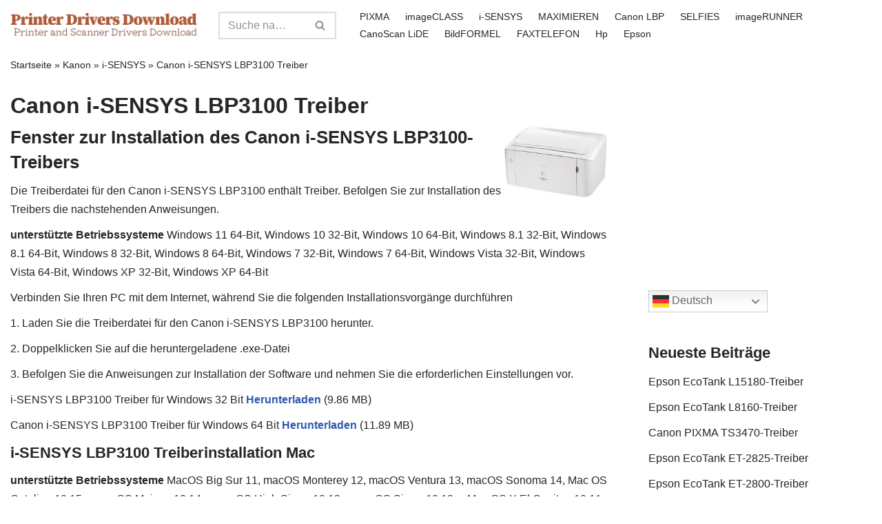

--- FILE ---
content_type: text/html; charset=utf-8
request_url: https://www.google.com/recaptcha/api2/aframe
body_size: 267
content:
<!DOCTYPE HTML><html><head><meta http-equiv="content-type" content="text/html; charset=UTF-8"></head><body><script nonce="DyMf8Xz20Ds-0FZyr73gvw">/** Anti-fraud and anti-abuse applications only. See google.com/recaptcha */ try{var clients={'sodar':'https://pagead2.googlesyndication.com/pagead/sodar?'};window.addEventListener("message",function(a){try{if(a.source===window.parent){var b=JSON.parse(a.data);var c=clients[b['id']];if(c){var d=document.createElement('img');d.src=c+b['params']+'&rc='+(localStorage.getItem("rc::a")?sessionStorage.getItem("rc::b"):"");window.document.body.appendChild(d);sessionStorage.setItem("rc::e",parseInt(sessionStorage.getItem("rc::e")||0)+1);localStorage.setItem("rc::h",'1769092984448');}}}catch(b){}});window.parent.postMessage("_grecaptcha_ready", "*");}catch(b){}</script></body></html>

--- FILE ---
content_type: application/javascript
request_url: https://www.printer-drivers-download.com/wp-content/plugins/cf-download/assets/js/aws.js?ver=1.0
body_size: 10
content:
jQuery(document).ready(function($) {
    $(document).on('click', '.bunnycdn-download', async function(e) {
        e.preventDefault();
        const button = $(this);
        const cdn = 'dl.printer-drivers-download.com';
        const path = button.data('path');
        const expires = Math.floor(Date.now()/1000) + 86400;
        
        const token = await generateToken(path + expires);
        const secureUrl = `https://${cdn}${path}?t=${token}&e=${expires}`;
        window.location.href = secureUrl;
    });

    async function generateToken(data) {
        const encoder = new TextEncoder();
        const key = await crypto.subtle.importKey(
            'raw',
            encoder.encode(bunnycdnData.cdnToken),
            { name: 'HMAC', hash: 'SHA-256' },
            false,
            ['sign']
        );
        
        const signature = await crypto.subtle.sign(
            'HMAC',
            key,
            encoder.encode(data)
        );

        return btoa(String.fromCharCode(...new Uint8Array(signature)))
            .replace(/\+/g, '-')
            .replace(/\//g, '_')
            .replace(/=/g, '')
            .substr(0, 16);
    }
});